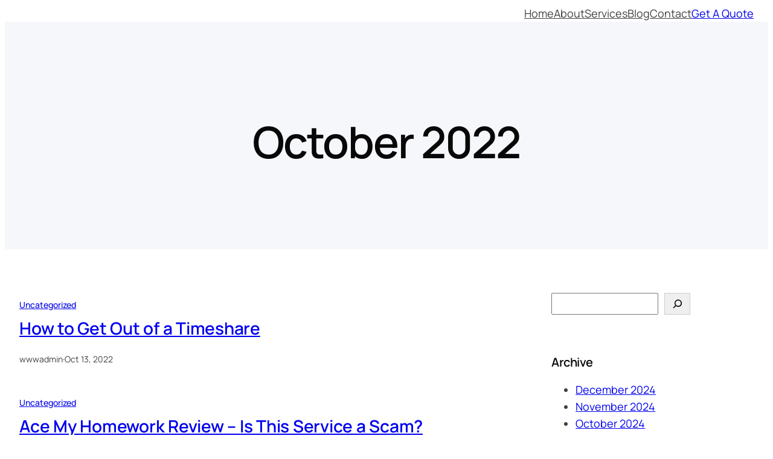

--- FILE ---
content_type: text/css
request_url: http://iimshillong.gudfudbox.com/wp-content/themes/kortez-fse/style.css?ver=1.0.2
body_size: 1649
content:
/*
Theme Name: Kortez FSE
Theme URI: https://kortezthemes.com/kortez-fse/
Author: kortezthemes
Author URI: https://kortezthemes.com
Description: Kortez FSE is a WordPress block theme perfect for all kinds of business consulting services, such as business consulting, marketing consulting, advertising consulting, financial advisors, insurance brokers, investment consultants, accountant services, HR consulting and many more.
Version: 1.0.2
Requires at least: 6.0
Tested up to: 6.3
Requires PHP: 5.6
License: GPLv3 or later
License URI: http://www.gnu.org/licenses/gpl-3.0.html
Text Domain: kortez-fse
Tags: one-column, custom-colors, custom-menu, custom-logo, editor-style, featured-images, full-site-editing, block-patterns, rtl-language-support, threaded-comments, translation-ready, wide-blocks, block-styles, blog, portfolio, education

Kortez FSE WordPress Theme, Copyright 2023 kortezthemes
Kortez FSE is distributed under the terms of the GNU General Public License v3
*/

/* Reset Default Blocks Gap */
body.editor-styles-wrapper .wp-site-blocks > * {
  	margin-block-start: 0;
}
.wp-site-blocks > * {
  	margin-block-start: 0;
}

/* Support Alignfull */
body {
  	overflow-x: hidden;
}
.entry-content .alignfull {
	margin-left: calc( -50vw + 50%);
	margin-right: calc( -50vw + 50%);
	max-width: 100vw;
	width: 100vw;
}

/* Navigation */
@media screen and (min-width: 600px){
    .wp-block-navigation ul.wp-block-navigation-submenu li {
        border-bottom: 1px solid rgba(0,0,0,.15);
    }
    .wp-block-navigation ul.wp-block-navigation-submenu li:last-child {
        border: none;
    }
}